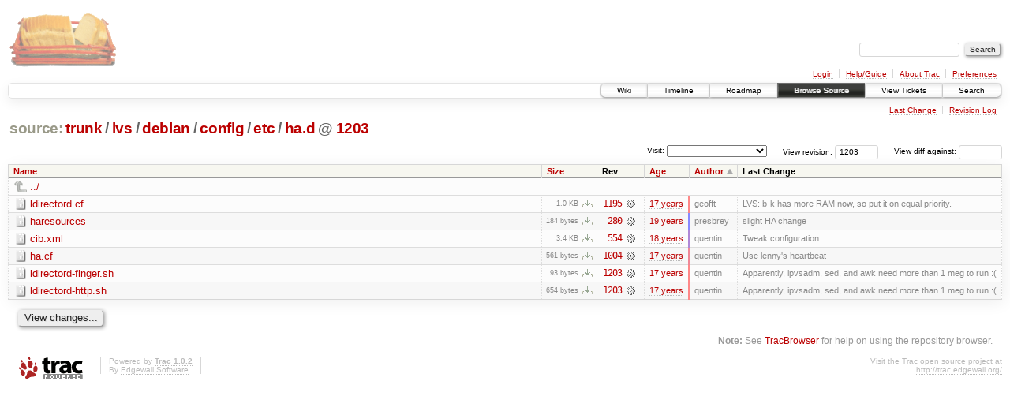

--- FILE ---
content_type: text/html;charset=utf-8
request_url: https://scripts.mit.edu/trac/browser/trunk/lvs/debian/config/etc/ha.d?rev=1203&order=author
body_size: 17248
content:
<!DOCTYPE html PUBLIC "-//W3C//DTD XHTML 1.0 Strict//EN" "http://www.w3.org/TR/xhtml1/DTD/xhtml1-strict.dtd">
<html xmlns="http://www.w3.org/1999/xhtml">
  
  


  <head>
    <title>
      ha.d in trunk/lvs/debian/config/etc
     – scripts.mit.edu
    </title>
      <meta http-equiv="Content-Type" content="text/html; charset=UTF-8" />
      <meta http-equiv="X-UA-Compatible" content="IE=edge" />
    <!--[if IE]><script type="text/javascript">
      if (/^#__msie303:/.test(window.location.hash))
        window.location.replace(window.location.hash.replace(/^#__msie303:/, '#'));
    </script><![endif]-->
        <link rel="search" href="/trac/search" />
        <link rel="help" href="/trac/wiki/TracGuide" />
        <link rel="up" href="/trac/browser/trunk/lvs/debian/config/etc?rev=1203&amp;order=author" title="Parent directory" />
        <link rel="start" href="/trac/wiki" />
        <link rel="stylesheet" href="/trac/chrome/common/css/trac.css" type="text/css" /><link rel="stylesheet" href="/trac/chrome/common/css/browser.css" type="text/css" />
        <link rel="shortcut icon" href="/trac/chrome/common/trac.ico" type="image/x-icon" />
        <link rel="icon" href="/trac/chrome/common/trac.ico" type="image/x-icon" />
      <link type="application/opensearchdescription+xml" rel="search" href="/trac/search/opensearch" title="Search scripts.mit.edu" />
      <script type="text/javascript" charset="utf-8" src="/trac/chrome/common/js/jquery.js"></script>
      <script type="text/javascript" charset="utf-8" src="/trac/chrome/common/js/babel.js"></script>
      <script type="text/javascript" charset="utf-8" src="/trac/chrome/common/js/trac.js"></script>
      <script type="text/javascript" charset="utf-8" src="/trac/chrome/common/js/search.js"></script>
      <script type="text/javascript" charset="utf-8" src="/trac/chrome/common/js/expand_dir.js"></script>
      <script type="text/javascript" charset="utf-8" src="/trac/chrome/common/js/keyboard_nav.js"></script>
    <script type="text/javascript">
      jQuery(document).ready(function($) {
        $(".trac-autofocus").focus();
        $(".trac-target-new").attr("target", "_blank");
        setTimeout(function() { $(".trac-scroll").scrollToTop() }, 1);
        $(".trac-disable-on-submit").disableOnSubmit();
      });
    </script>
    <meta name="ROBOTS" content="NOINDEX" />
    <script type="text/javascript" src="/trac/chrome/common/js/folding.js"></script>
    <script type="text/javascript">
      jQuery(document).ready(function($) {
        $(".trac-toggledeleted").show().click(function() {
                  $(this).siblings().find(".trac-deleted").toggle();
                  return false;
        }).click();
        $("#jumploc input").hide();
        $("#jumploc select").change(function () {
          this.parentNode.parentNode.submit();
        });
          /* browsers using old WebKits have issues with expandDir... */
          var webkit_rev = /AppleWebKit\/(\d+)/.exec(navigator.userAgent);
          if ( !webkit_rev || (521 - webkit_rev[1]).toString()[0] == "-" )
            enableExpandDir(null, $("table.dirlist tr"), {
                action: 'inplace',
                range_min_secs: '63311916367',
                range_max_secs: '63380817181'
            });
      });
    </script>
  </head>
  <body>
    <div id="banner">
      <div id="header">
        <a id="logo" href="http://scripts.mit.edu/trac/"><img src="/trac/chrome/site/scripts.png" alt="" /></a>
      </div>
      <form id="search" action="/trac/search" method="get">
        <div>
          <label for="proj-search">Search:</label>
          <input type="text" id="proj-search" name="q" size="18" value="" />
          <input type="submit" value="Search" />
        </div>
      </form>
      <div id="metanav" class="nav">
    <ul>
      <li class="first"><a href="/trac/login">Login</a></li><li><a href="/trac/wiki/TracGuide">Help/Guide</a></li><li><a href="/trac/about">About Trac</a></li><li class="last"><a href="/trac/prefs">Preferences</a></li>
    </ul>
  </div>
    </div>
    <div id="mainnav" class="nav">
    <ul>
      <li class="first"><a href="/trac/wiki">Wiki</a></li><li><a href="/trac/timeline">Timeline</a></li><li><a href="/trac/roadmap">Roadmap</a></li><li class="active"><a href="/trac/browser">Browse Source</a></li><li><a href="/trac/query">View Tickets</a></li><li class="last"><a href="/trac/search">Search</a></li>
    </ul>
  </div>
    <div id="main">
      <div id="ctxtnav" class="nav">
        <h2>Context Navigation</h2>
        <ul>
          <li class="first"><a href="/trac/changeset/1203/trunk/lvs/debian/config/etc/ha.d">Last Change</a></li><li class="last"><a href="/trac/log/trunk/lvs/debian/config/etc/ha.d?rev=1203">Revision Log</a></li>
        </ul>
        <hr />
      </div>
    <div id="content" class="browser">
        <h1>
          
<a class="pathentry first" href="/trac/browser?rev=1203&amp;order=author" title="Go to repository root">source:</a>
<a class="pathentry" href="/trac/browser/trunk?rev=1203&amp;order=author" title="View trunk">trunk</a><span class="pathentry sep">/</span><a class="pathentry" href="/trac/browser/trunk/lvs?rev=1203&amp;order=author" title="View lvs">lvs</a><span class="pathentry sep">/</span><a class="pathentry" href="/trac/browser/trunk/lvs/debian?rev=1203&amp;order=author" title="View debian">debian</a><span class="pathentry sep">/</span><a class="pathentry" href="/trac/browser/trunk/lvs/debian/config?rev=1203&amp;order=author" title="View config">config</a><span class="pathentry sep">/</span><a class="pathentry" href="/trac/browser/trunk/lvs/debian/config/etc?rev=1203&amp;order=author" title="View etc">etc</a><span class="pathentry sep">/</span><a class="pathentry" href="/trac/browser/trunk/lvs/debian/config/etc/ha.d?rev=1203&amp;order=author" title="View ha.d">ha.d</a>
<span class="pathentry sep">@</span>
  <a class="pathentry" href="/trac/changeset/1203/" title="View changeset 1203">1203</a>
<br style="clear: both" />

        </h1>
        <div id="diffrev">
          <form action="/trac/changeset" method="get">
            <div>
              <label title="Show the diff against a specific revision">
                View diff against: <input type="text" name="old" size="6" />
                <input type="hidden" name="old_path" value="trunk/lvs/debian/config/etc/ha.d" />
                <input type="hidden" name="new" value="1203" />
                <input type="hidden" name="new_path" value="trunk/lvs/debian/config/etc/ha.d" />
              </label>
            </div>
          </form>
        </div>
        <div id="jumprev">
          <form action="" method="get">
            <div>
              <label for="rev" title="Hint: clear the field to view latest revision">
                View revision:</label>
              <input type="text" id="rev" name="rev" value="1203" size="6" />
            </div>
          </form>
        </div>
        <div id="jumploc">
          <form action="" method="get">
            <div class="buttons">
              <label for="preselected">Visit:</label>
              <select id="preselected" name="preselected">
                <option selected="selected"></option>
                <optgroup label="branches">
                  <option value="/trac/browser/trunk">trunk</option><option value="/trac/browser/branches/fc11-dev">branches/fc11-dev</option><option value="/trac/browser/branches/fc13-dev">branches/fc13-dev</option><option value="/trac/browser/branches/fc15-dev">branches/fc15-dev</option><option value="/trac/browser/branches/fc17-dev">branches/fc17-dev</option><option value="/trac/browser/branches/fc19-dev">branches/fc19-dev</option><option value="/trac/browser/branches/fc20-dev">branches/fc20-dev</option><option value="/trac/browser/branches/locker-dev">branches/locker-dev</option>
                </optgroup><optgroup label="tags">
                  <option value="/trac/browser/tags/fc9-eol?rev=1257">tags/fc9-eol</option><option value="/trac/browser/tags/fc11-eol?rev=1694">tags/fc11-eol</option><option value="/trac/browser/tags/fc13-eol?rev=2065">tags/fc13-eol</option><option value="/trac/browser/tags/fc15-eol?rev=2244">tags/fc15-eol</option><option value="/trac/browser/tags/fc17-eol?rev=2590">tags/fc17-eol</option>
                </optgroup>
              </select>
              <input type="submit" value="Go!" title="Jump to the chosen preselected path" />
            </div>
          </form>
        </div>
        <div class="trac-tags">
        </div>
        <table class="listing dirlist" id="dirlist">
          
  <thead>
    <tr>
      
  <th class="name">
    <a title="Sort by name (ascending)" href="/trac/browser/trunk/lvs/debian/config/etc/ha.d?rev=1203">Name</a>
  </th>

      
  <th class="size">
    <a title="Sort by size (ascending)" href="/trac/browser/trunk/lvs/debian/config/etc/ha.d?rev=1203&amp;order=size">Size</a>
  </th>

      <th class="rev">Rev</th>
      
  <th class="date">
    <a title="Sort by date (ascending)" href="/trac/browser/trunk/lvs/debian/config/etc/ha.d?rev=1203&amp;order=date">Age</a>
  </th>

      
  <th class="author asc">
    <a title="Sort by author (descending)" href="/trac/browser/trunk/lvs/debian/config/etc/ha.d?rev=1203&amp;order=author&amp;desc=1">Author</a>
  </th>

      <th class="change">Last Change</th>
    </tr>
  </thead>

          <tbody>
              <tr class="even">
                <td class="name" colspan="6">
                  <a class="parent" title="Parent Directory" href="/trac/browser/trunk/lvs/debian/config/etc?rev=1203&amp;order=author">../</a>
                </td>
              </tr>
            
    <tr class="even">
      <td class="name">
        <a class="file" title="View File" href="/trac/browser/trunk/lvs/debian/config/etc/ha.d/ldirectord.cf?rev=1203&amp;order=author">ldirectord.cf</a>
      </td>
      <td class="size">
        <span title="1056 bytes">1.0 KB</span>
        <a href="/trac/export/1203/trunk/lvs/debian/config/etc/ha.d/ldirectord.cf" class="trac-rawlink" title="Download">​</a>
      </td>
      <td class="rev">
        <a title="View Revision Log" href="/trac/log/trunk/lvs/debian/config/etc/ha.d/ldirectord.cf?rev=1203">1195</a>
        <a title="View Changeset" class="chgset" href="/trac/changeset/1195/"> </a>
      </td>
      <td class="age" style="border-color: rgb(254,136,136)">
        <a class="timeline" href="/trac/timeline?from=2009-06-14T03%3A54%3A04-04%3A00&amp;precision=second" title="See timeline at Jun 14, 2009, 3:54:04 AM">17 years</a>
      </td>
      <td class="author">geofft</td>
      <td class="change">
          LVS: b-k has more RAM now, so put it on equal priority.
      </td>
    </tr>
    <tr class="odd">
      <td class="name">
        <a class="file" title="View File" href="/trac/browser/trunk/lvs/debian/config/etc/ha.d/haresources?rev=1203&amp;order=author">haresources</a>
      </td>
      <td class="size">
        <span title="184 bytes">184 bytes</span>
        <a href="/trac/export/1203/trunk/lvs/debian/config/etc/ha.d/haresources" class="trac-rawlink" title="Download">​</a>
      </td>
      <td class="rev">
        <a title="View Revision Log" href="/trac/log/trunk/lvs/debian/config/etc/ha.d/haresources?rev=1203">280</a>
        <a title="View Changeset" class="chgset" href="/trac/changeset/280/"> </a>
      </td>
      <td class="age" style="border-color: rgb(136,136,255)">
        <a class="timeline" href="/trac/timeline?from=2007-04-11T15%3A26%3A07-04%3A00&amp;precision=second" title="See timeline at Apr 11, 2007, 3:26:07 PM">19 years</a>
      </td>
      <td class="author">presbrey</td>
      <td class="change">
          slight HA change
      </td>
    </tr>
    <tr class="even">
      <td class="name">
        <a class="file" title="View File" href="/trac/browser/trunk/lvs/debian/config/etc/ha.d/cib.xml?rev=1203&amp;order=author">cib.xml</a>
      </td>
      <td class="size">
        <span title="3482 bytes">3.4 KB</span>
        <a href="/trac/export/1203/trunk/lvs/debian/config/etc/ha.d/cib.xml" class="trac-rawlink" title="Download">​</a>
      </td>
      <td class="rev">
        <a title="View Revision Log" href="/trac/log/trunk/lvs/debian/config/etc/ha.d/cib.xml?rev=1203">554</a>
        <a title="View Changeset" class="chgset" href="/trac/changeset/554/"> </a>
      </td>
      <td class="age" style="border-color: rgb(175,136,215)">
        <a class="timeline" href="/trac/timeline?from=2008-01-02T00%3A24%3A59-05%3A00&amp;precision=second" title="See timeline at Jan 2, 2008, 12:24:59 AM">18 years</a>
      </td>
      <td class="author">quentin</td>
      <td class="change">
          Tweak configuration
      </td>
    </tr>
    <tr class="odd">
      <td class="name">
        <a class="file" title="View File" href="/trac/browser/trunk/lvs/debian/config/etc/ha.d/ha.cf?rev=1203&amp;order=author">ha.cf</a>
      </td>
      <td class="size">
        <span title="561 bytes">561 bytes</span>
        <a href="/trac/export/1203/trunk/lvs/debian/config/etc/ha.d/ha.cf" class="trac-rawlink" title="Download">​</a>
      </td>
      <td class="rev">
        <a title="View Revision Log" href="/trac/log/trunk/lvs/debian/config/etc/ha.d/ha.cf?rev=1203">1004</a>
        <a title="View Changeset" class="chgset" href="/trac/changeset/1004/"> </a>
      </td>
      <td class="age" style="border-color: rgb(239,136,151)">
        <a class="timeline" href="/trac/timeline?from=2009-03-05T20%3A55%3A56-05%3A00&amp;precision=second" title="See timeline at Mar 5, 2009, 8:55:56 PM">17 years</a>
      </td>
      <td class="author">quentin</td>
      <td class="change">
          Use lenny's heartbeat
      </td>
    </tr>
    <tr class="even">
      <td class="name">
        <a class="file" title="View File" href="/trac/browser/trunk/lvs/debian/config/etc/ha.d/ldirectord-finger.sh?rev=1203&amp;order=author">ldirectord-finger.sh</a>
      </td>
      <td class="size">
        <span title="93 bytes">93 bytes</span>
        <a href="/trac/export/1203/trunk/lvs/debian/config/etc/ha.d/ldirectord-finger.sh" class="trac-rawlink" title="Download">​</a>
      </td>
      <td class="rev">
        <a title="View Revision Log" href="/trac/log/trunk/lvs/debian/config/etc/ha.d/ldirectord-finger.sh?rev=1203">1203</a>
        <a title="View Changeset" class="chgset" href="/trac/changeset/1203/"> </a>
      </td>
      <td class="age" style="border-color: rgb(255,136,136)">
        <a class="timeline" href="/trac/timeline?from=2009-06-17T02%3A33%3A01-04%3A00&amp;precision=second" title="See timeline at Jun 17, 2009, 2:33:01 AM">17 years</a>
      </td>
      <td class="author">quentin</td>
      <td class="change">
          Apparently, ipvsadm, sed, and awk need more than 1 meg to run :(
      </td>
    </tr>
    <tr class="odd">
      <td class="name">
        <a class="file" title="View File" href="/trac/browser/trunk/lvs/debian/config/etc/ha.d/ldirectord-http.sh?rev=1203&amp;order=author">ldirectord-http.sh</a>
      </td>
      <td class="size">
        <span title="654 bytes">654 bytes</span>
        <a href="/trac/export/1203/trunk/lvs/debian/config/etc/ha.d/ldirectord-http.sh" class="trac-rawlink" title="Download">​</a>
      </td>
      <td class="rev">
        <a title="View Revision Log" href="/trac/log/trunk/lvs/debian/config/etc/ha.d/ldirectord-http.sh?rev=1203">1203</a>
        <a title="View Changeset" class="chgset" href="/trac/changeset/1203/"> </a>
      </td>
      <td class="age" style="border-color: rgb(255,136,136)">
        <a class="timeline" href="/trac/timeline?from=2009-06-17T02%3A33%3A01-04%3A00&amp;precision=second" title="See timeline at Jun 17, 2009, 2:33:01 AM">17 years</a>
      </td>
      <td class="author">quentin</td>
      <td class="change">
          Apparently, ipvsadm, sed, and awk need more than 1 meg to run :(
      </td>
    </tr>

          </tbody>
        </table>
      <div id="anydiff">
        <form action="/trac/diff" method="get">
          <div class="buttons">
            <input type="hidden" name="new_path" value="/trunk/lvs/debian/config/etc/ha.d" />
            <input type="hidden" name="old_path" value="/trunk/lvs/debian/config/etc/ha.d" />
            <input type="hidden" name="new_rev" value="1203" />
            <input type="hidden" name="old_rev" value="1203" />
            <input type="submit" value="View changes..." title="Select paths and revs for Diff" />
          </div>
        </form>
      </div>
      <div id="help"><strong>Note:</strong> See <a href="/trac/wiki/TracBrowser">TracBrowser</a>
        for help on using the repository browser.</div>
    </div>
    </div>
    <div id="footer" lang="en" xml:lang="en"><hr />
      <a id="tracpowered" href="http://trac.edgewall.org/"><img src="/trac/chrome/common/trac_logo_mini.png" height="30" width="107" alt="Trac Powered" /></a>
      <p class="left">Powered by <a href="/trac/about"><strong>Trac 1.0.2</strong></a><br />
        By <a href="http://www.edgewall.org/">Edgewall Software</a>.</p>
      <p class="right">Visit the Trac open source project at<br /><a href="http://trac.edgewall.org/">http://trac.edgewall.org/</a></p>
    </div>
  </body>
</html>